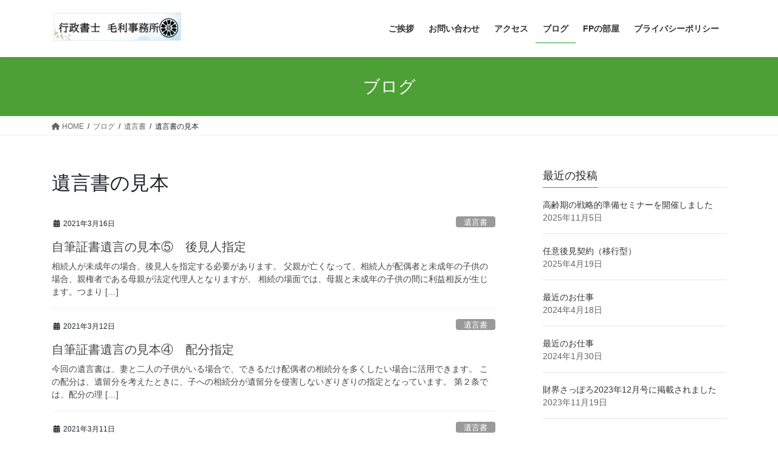

--- FILE ---
content_type: text/html; charset=UTF-8
request_url: https://gyouseisyoshimori.com/category/uncategorized/%E9%81%BA%E8%A8%80%E6%9B%B8%E3%81%AE%E8%A6%8B%E6%9C%AC/
body_size: 8081
content:
<!DOCTYPE html><html lang="ja"><head><meta charset="utf-8"><meta http-equiv="X-UA-Compatible" content="IE=edge"><meta name="viewport" content="width=device-width, initial-scale=1"> <script async src="https://www.googletagmanager.com/gtag/js?id=UA-191787941-1"></script><script>window.dataLayer = window.dataLayer || [];function gtag(){dataLayer.push(arguments);}gtag('js', new Date());gtag('config', 'UA-191787941-1');</script> <link media="all" href="https://gyouseisyoshimori.com/wp-content/cache/autoptimize/css/autoptimize_7956327c0e99bf584a3d84c9f3cf3035.css" rel="stylesheet"><title>遺言書の見本 | 行政書士毛利事務所</title><meta name='robots' content='max-image-preview:large' /><link rel='dns-prefetch' href='//webfonts.sakura.ne.jp' /><link rel='dns-prefetch' href='//www.googletagmanager.com' /><link rel='dns-prefetch' href='//pagead2.googlesyndication.com' /><link rel="alternate" type="application/rss+xml" title="行政書士毛利事務所 &raquo; フィード" href="https://gyouseisyoshimori.com/feed/" /><link rel="alternate" type="application/rss+xml" title="行政書士毛利事務所 &raquo; コメントフィード" href="https://gyouseisyoshimori.com/comments/feed/" /><link rel="alternate" type="application/rss+xml" title="行政書士毛利事務所 &raquo; 遺言書の見本 カテゴリーのフィード" href="https://gyouseisyoshimori.com/category/uncategorized/%e9%81%ba%e8%a8%80%e6%9b%b8%e3%81%ae%e8%a6%8b%e6%9c%ac/feed/" /><meta name="description" content="遺言書の見本 について 行政書士毛利事務所 行政書士　毛利事務所は札幌市白石区の女性行政書士です。ご希望・ご要望などぜひご相談ください。" /><!--noptimize--><script id="gyous-ready">
			window.advanced_ads_ready=function(e,a){a=a||"complete";var d=function(e){return"interactive"===a?"loading"!==e:"complete"===e};d(document.readyState)?e():document.addEventListener("readystatechange",(function(a){d(a.target.readyState)&&e()}),{once:"interactive"===a})},window.advanced_ads_ready_queue=window.advanced_ads_ready_queue||[];		</script>
		<!--/noptimize--> <script type="text/javascript" src="https://gyouseisyoshimori.com/wp-includes/js/jquery/jquery.min.js?ver=3.7.1" id="jquery-core-js"></script> <script type="text/javascript" src="//webfonts.sakura.ne.jp/js/sakurav3.js?fadein=0&amp;ver=3.1.4" id="typesquare_std-js"></script> 
 <script type="text/javascript" src="https://www.googletagmanager.com/gtag/js?id=GT-5NGSC3V" id="google_gtagjs-js" async></script> <script type="text/javascript" id="google_gtagjs-js-after">window.dataLayer = window.dataLayer || [];function gtag(){dataLayer.push(arguments);}
gtag("set","linker",{"domains":["gyouseisyoshimori.com"]});
gtag("js", new Date());
gtag("set", "developer_id.dZTNiMT", true);
gtag("config", "GT-5NGSC3V");
//# sourceURL=google_gtagjs-js-after</script> <link rel="https://api.w.org/" href="https://gyouseisyoshimori.com/wp-json/" /><link rel="alternate" title="JSON" type="application/json" href="https://gyouseisyoshimori.com/wp-json/wp/v2/categories/4" /><link rel="EditURI" type="application/rsd+xml" title="RSD" href="https://gyouseisyoshimori.com/xmlrpc.php?rsd" /><meta name="generator" content="WordPress 6.9" /><meta name="generator" content="Site Kit by Google 1.171.0" /> <script async src="//pagead2.googlesyndication.com/pagead/js/adsbygoogle.js"></script> <script>(adsbygoogle = window.adsbygoogle || []).push({
			google_ad_client: "ca-pub-3713396754468822",
			enable_page_level_ads: true
			,overlays: {bottom: true}	});</script> <meta name="google-site-verification" content="dDw-zITMhnQzjJSwxrJdCCO-kZ9L6QHw4yg0XHxlcOM"><meta name="google-adsense-platform-account" content="ca-host-pub-2644536267352236"><meta name="google-adsense-platform-domain" content="sitekit.withgoogle.com">  <script type="text/javascript" async="async" src="https://pagead2.googlesyndication.com/pagead/js/adsbygoogle.js?client=ca-pub-3713396754468822&amp;host=ca-host-pub-2644536267352236" crossorigin="anonymous"></script> <meta property="og:site_name" content="行政書士毛利事務所" /><meta property="og:url" content="https://gyouseisyoshimori.com/2021/03/16/%e8%87%aa%e7%ad%86%e8%a8%bc%e6%9b%b8%e9%81%ba%e8%a8%80%e3%81%ae%e8%a6%8b%e6%9c%ac%e2%91%a4%e3%80%80%e5%be%8c%e8%a6%8b%e4%ba%ba%e6%8c%87%e5%ae%9a/" /><meta property="og:title" content="遺言書の見本 | 行政書士毛利事務所" /><meta property="og:description" content="遺言書の見本 について 行政書士毛利事務所 行政書士　毛利事務所は札幌市白石区の女性行政書士です。ご希望・ご要望などぜひご相談ください。" /><meta property="fb:app_id" content="742294599979698" /><meta property="og:type" content="article" /><meta name="twitter:card" content="summary_large_image"><meta name="twitter:description" content="遺言書の見本 について 行政書士毛利事務所 行政書士　毛利事務所は札幌市白石区の女性行政書士です。ご希望・ご要望などぜひご相談ください。"><meta name="twitter:title" content="遺言書の見本 | 行政書士毛利事務所"><meta name="twitter:url" content="https://gyouseisyoshimori.com/2021/03/16/%e8%87%aa%e7%ad%86%e8%a8%bc%e6%9b%b8%e9%81%ba%e8%a8%80%e3%81%ae%e8%a6%8b%e6%9c%ac%e2%91%a4%e3%80%80%e5%be%8c%e8%a6%8b%e4%ba%ba%e6%8c%87%e5%ae%9a/"><meta name="twitter:domain" content="gyouseisyoshimori.com"><meta name="twitter:site" content="@QD9CxasnXhNgNFO"></head><body class="archive category category-4 wp-theme-lightning vk-blocks sidebar-fix sidebar-fix-priority-top bootstrap4 device-pc fa_v6_css post-type-post aa-prefix-gyous- aa-disabled-archive"> <a class="skip-link screen-reader-text" href="#main">コンテンツへスキップ</a> <a class="skip-link screen-reader-text" href="#vk-mobile-nav">ナビゲーションに移動</a><header class="siteHeader"><div class="container siteHeadContainer"><div class="navbar-header"><p class="navbar-brand siteHeader_logo"> <a href="https://gyouseisyoshimori.com/"> <span><img src="https://gyouseisyoshimori.com/wp-content/uploads/2022/07/36207ca4524e8179f9f2bbc6e0c7ded8.png" alt="行政書士毛利事務所" /></span> </a></p></div><div id="gMenu_outer" class="gMenu_outer"><nav class="menu-mainnav-container"><ul id="menu-mainnav" class="menu gMenu vk-menu-acc"><li id="menu-item-343" class="menu-item menu-item-type-post_type menu-item-object-page menu-item-home"><a href="https://gyouseisyoshimori.com/"><strong class="gMenu_name">ご挨拶</strong></a></li><li id="menu-item-344" class="menu-item menu-item-type-post_type menu-item-object-page"><a href="https://gyouseisyoshimori.com/%e3%81%8a%e5%95%8f%e3%81%84%e5%90%88%e3%82%8f%e3%81%9b/"><strong class="gMenu_name">お問い合わせ</strong></a></li><li id="menu-item-345" class="menu-item menu-item-type-post_type menu-item-object-page"><a href="https://gyouseisyoshimori.com/%e3%82%a2%e3%82%af%e3%82%bb%e3%82%b9/"><strong class="gMenu_name">アクセス</strong></a></li><li id="menu-item-346" class="menu-item menu-item-type-post_type menu-item-object-page current_page_parent current-menu-ancestor"><a href="https://gyouseisyoshimori.com/%e3%83%96%e3%83%ad%e3%82%b0/"><strong class="gMenu_name">ブログ</strong></a></li><li id="menu-item-690" class="menu-item menu-item-type-custom menu-item-object-custom"><a href="https://gyouseisyoshimori.com/fp1/fp%e3%81%ae%e3%83%9a%e3%83%bc%e3%82%b8%e9%96%8b%e8%a8%ad/"><strong class="gMenu_name">FPの部屋</strong></a></li><li id="menu-item-663" class="menu-item menu-item-type-post_type menu-item-object-page menu-item-privacy-policy"><a href="https://gyouseisyoshimori.com/privacy-policy/"><strong class="gMenu_name">プライバシーポリシー</strong></a></li></ul></nav></div></div></header><div class="section page-header"><div class="container"><div class="row"><div class="col-md-12"><div class="page-header_pageTitle"> ブログ</div></div></div></div></div><div class="section breadSection"><div class="container"><div class="row"><ol class="breadcrumb" itemscope itemtype="https://schema.org/BreadcrumbList"><li id="panHome" itemprop="itemListElement" itemscope itemtype="http://schema.org/ListItem"><a itemprop="item" href="https://gyouseisyoshimori.com/"><span itemprop="name"><i class="fa fa-home"></i> HOME</span></a><meta itemprop="position" content="1" /></li><li itemprop="itemListElement" itemscope itemtype="http://schema.org/ListItem"><a itemprop="item" href="https://gyouseisyoshimori.com/%e3%83%96%e3%83%ad%e3%82%b0/"><span itemprop="name">ブログ</span></a><meta itemprop="position" content="2" /></li><li itemprop="itemListElement" itemscope itemtype="http://schema.org/ListItem"><a itemprop="item" href="https://gyouseisyoshimori.com/category/uncategorized/"><span itemprop="name">遺言書</span></a><meta itemprop="position" content="3" /></li><li><span>遺言書の見本</span><meta itemprop="position" content="4" /></li></ol></div></div></div><div class="section siteContent"><div class="container"><div class="row"><div class="col mainSection mainSection-col-two baseSection vk_posts-mainSection" id="main" role="main"><header class="archive-header"><h1 class="archive-header_title">遺言書の見本</h1></header><div class="postList"><article class="media"><div id="post-362" class="post-362 post type-post status-publish format-standard hentry category-uncategorized category-4"><div class="media-body"><div class="entry-meta"> <span class="published entry-meta_items">2021年3月16日</span> <span class="entry-meta_items entry-meta_updated">/ 最終更新日時 : <span class="updated">2021年3月18日</span></span> <span class="vcard author entry-meta_items entry-meta_items_author"><span class="fn">gyouseisyoshimori</span></span> <span class="entry-meta_items entry-meta_items_term"><a href="https://gyouseisyoshimori.com/category/uncategorized/" class="btn btn-xs btn-primary entry-meta_items_term_button" style="background-color:#999999;border:none;">遺言書</a></span></div><h1 class="media-heading entry-title"><a href="https://gyouseisyoshimori.com/2021/03/16/%e8%87%aa%e7%ad%86%e8%a8%bc%e6%9b%b8%e9%81%ba%e8%a8%80%e3%81%ae%e8%a6%8b%e6%9c%ac%e2%91%a4%e3%80%80%e5%be%8c%e8%a6%8b%e4%ba%ba%e6%8c%87%e5%ae%9a/">自筆証書遺言の見本⑤　後見人指定</a></h1> <a href="https://gyouseisyoshimori.com/2021/03/16/%e8%87%aa%e7%ad%86%e8%a8%bc%e6%9b%b8%e9%81%ba%e8%a8%80%e3%81%ae%e8%a6%8b%e6%9c%ac%e2%91%a4%e3%80%80%e5%be%8c%e8%a6%8b%e4%ba%ba%e6%8c%87%e5%ae%9a/" class="media-body_excerpt"><p>相続人が未成年の場合、後見人を指定する必要があります。 父親が亡くなって、相続人が配偶者と未成年の子供の場合、親権者である母親が法定代理人となりますが、 相続の場面では、母親と未成年の子供の間に利益相反が生じます。つまり [&hellip;]</p> </a></div></div></article><article class="media"><div id="post-305" class="post-305 post type-post status-publish format-standard hentry category-uncategorized category-4"><div class="media-body"><div class="entry-meta"> <span class="published entry-meta_items">2021年3月12日</span> <span class="entry-meta_items entry-meta_updated">/ 最終更新日時 : <span class="updated">2021年3月18日</span></span> <span class="vcard author entry-meta_items entry-meta_items_author"><span class="fn">gyouseisyoshimori</span></span> <span class="entry-meta_items entry-meta_items_term"><a href="https://gyouseisyoshimori.com/category/uncategorized/" class="btn btn-xs btn-primary entry-meta_items_term_button" style="background-color:#999999;border:none;">遺言書</a></span></div><h1 class="media-heading entry-title"><a href="https://gyouseisyoshimori.com/2021/03/12/%e9%81%ba%e8%a8%80%e6%9b%b8%e8%a8%98%e8%bc%89%e4%be%8b%e3%80%80%e9%85%8d%e5%88%86%e6%8c%87%e5%ae%9a/">自筆証書遺言の見本④　配分指定</a></h1> <a href="https://gyouseisyoshimori.com/2021/03/12/%e9%81%ba%e8%a8%80%e6%9b%b8%e8%a8%98%e8%bc%89%e4%be%8b%e3%80%80%e9%85%8d%e5%88%86%e6%8c%87%e5%ae%9a/" class="media-body_excerpt"><p>今回の遺言書は、妻と二人の子供がいる場合で、できるだけ配偶者の相続分を多くしたい場合に活用できます。 この配分は、遺留分を考えたときに、子への相続分が遺留分を侵害しないぎりぎりの指定となっています。 第２条では、配分の理 [&hellip;]</p> </a></div></div></article><article class="media"><div id="post-300" class="post-300 post type-post status-publish format-standard hentry category-uncategorized category-4"><div class="media-body"><div class="entry-meta"> <span class="published entry-meta_items">2021年3月11日</span> <span class="entry-meta_items entry-meta_updated">/ 最終更新日時 : <span class="updated">2021年3月18日</span></span> <span class="vcard author entry-meta_items entry-meta_items_author"><span class="fn">gyouseisyoshimori</span></span> <span class="entry-meta_items entry-meta_items_term"><a href="https://gyouseisyoshimori.com/category/uncategorized/" class="btn btn-xs btn-primary entry-meta_items_term_button" style="background-color:#999999;border:none;">遺言書</a></span></div><h1 class="media-heading entry-title"><a href="https://gyouseisyoshimori.com/2021/03/11/%e8%87%aa%e7%ad%86%e8%a8%bc%e6%9b%b8%e9%81%ba%e8%a8%80%e3%81%ae%e8%a6%8b%e6%9c%ac%e2%91%a2/">自筆証書遺言の見本③</a></h1> <a href="https://gyouseisyoshimori.com/2021/03/11/%e8%87%aa%e7%ad%86%e8%a8%bc%e6%9b%b8%e9%81%ba%e8%a8%80%e3%81%ae%e8%a6%8b%e6%9c%ac%e2%91%a2/" class="media-body_excerpt"><p>今回の自筆証書遺言は、慰留分のある相続人がいない場合で、第三者に土地を譲りたい場合などに作成できるパターンです。法定相続人以外に財産を譲りたい場合は、「遺贈する」と書きます。 この場合、法定相続人がいなければ問題ありませ [&hellip;]</p> </a></div></div></article><article class="media"><div id="post-290" class="post-290 post type-post status-publish format-standard hentry category-uncategorized category-4"><div class="media-body"><div class="entry-meta"> <span class="published entry-meta_items">2021年3月10日</span> <span class="entry-meta_items entry-meta_updated">/ 最終更新日時 : <span class="updated">2021年3月18日</span></span> <span class="vcard author entry-meta_items entry-meta_items_author"><span class="fn">gyouseisyoshimori</span></span> <span class="entry-meta_items entry-meta_items_term"><a href="https://gyouseisyoshimori.com/category/uncategorized/" class="btn btn-xs btn-primary entry-meta_items_term_button" style="background-color:#999999;border:none;">遺言書</a></span></div><h1 class="media-heading entry-title"><a href="https://gyouseisyoshimori.com/2021/03/10/%e9%81%ba%e8%a8%80%e6%9b%b8%e3%81%ae%e8%a6%8b%e6%9c%ac%e2%91%a1/">自筆証書遺言の見本②</a></h1> <a href="https://gyouseisyoshimori.com/2021/03/10/%e9%81%ba%e8%a8%80%e6%9b%b8%e3%81%ae%e8%a6%8b%e6%9c%ac%e2%91%a1/" class="media-body_excerpt"><p>包括遺言：配偶者に全額相続させる場合 相続人に指定の相続人のほかに、子（養子・代襲相続人を含む）や直系尊属がいない場合は、他に法定相続人がいたとしても遺留分はありません。 このため、指定した者に全額相続させる旨を遺言書に [&hellip;]</p> </a></div></div></article><article class="media"><div id="post-280" class="post-280 post type-post status-publish format-standard hentry category-uncategorized category-4"><div class="media-body"><div class="entry-meta"> <span class="published entry-meta_items">2021年3月9日</span> <span class="entry-meta_items entry-meta_updated">/ 最終更新日時 : <span class="updated">2021年3月18日</span></span> <span class="vcard author entry-meta_items entry-meta_items_author"><span class="fn">gyouseisyoshimori</span></span> <span class="entry-meta_items entry-meta_items_term"><a href="https://gyouseisyoshimori.com/category/uncategorized/" class="btn btn-xs btn-primary entry-meta_items_term_button" style="background-color:#999999;border:none;">遺言書</a></span></div><h1 class="media-heading entry-title"><a href="https://gyouseisyoshimori.com/2021/03/09/%e8%87%aa%e7%ad%86%e8%a8%bc%e6%9b%b8%e9%81%ba%e8%a8%80%e3%81%ae%e8%a6%8b%e6%9c%ac/">自筆証書遺言の見本①</a></h1> <a href="https://gyouseisyoshimori.com/2021/03/09/%e8%87%aa%e7%ad%86%e8%a8%bc%e6%9b%b8%e9%81%ba%e8%a8%80%e3%81%ae%e8%a6%8b%e6%9c%ac/" class="media-body_excerpt"><p>自筆証書遺言の見本です ここでのポイントは、２つあります。 一つ目は、遺言執行者に配偶者を指定していることですが、実際に配偶者が遺言を執行することは難しいため、権限を行政書士等に委任することができることを伝えています。  [&hellip;]</p> </a></div></div></article></div></div><div class="col subSection sideSection sideSection-col-two baseSection"><aside class="widget widget_vkexunit_post_list" id="vkexunit_post_list-6"><div class="veu_postList pt_0"><h1 class="widget-title subSection-title">最近の投稿</h1><div class="postList postList_miniThumb"><div class="postList_item" id="post-1361"><div class="postList_body"><div class="postList_title entry-title"><a href="https://gyouseisyoshimori.com/2025/11/05/%e9%ab%98%e9%bd%a2%e6%9c%9f%e3%81%ae%e6%88%a6%e7%95%a5%e7%9a%84%e6%ba%96%e5%82%99%e3%82%bb%e3%83%9f%e3%83%8a%e3%83%bc%e3%82%92%e9%96%8b%e5%82%ac%e3%81%97%e3%81%be%e3%81%97%e3%81%9f/">高齢期の戦略的準備セミナーを開催しました</a></div><div class="published postList_date postList_meta_items">2025年11月5日</div></div></div><div class="postList_item" id="post-1355"><div class="postList_body"><div class="postList_title entry-title"><a href="https://gyouseisyoshimori.com/2025/04/19/%e4%bb%bb%e6%84%8f%e5%be%8c%e8%a6%8b%e5%a5%91%e7%b4%84%ef%bc%88%e7%a7%bb%e8%a1%8c%e5%9e%8b%ef%bc%89/">任意後見契約（移行型）</a></div><div class="published postList_date postList_meta_items">2025年4月19日</div></div></div><div class="postList_item" id="post-1341"><div class="postList_body"><div class="postList_title entry-title"><a href="https://gyouseisyoshimori.com/2024/04/18/%e6%9c%80%e8%bf%91%e3%81%ae%e3%81%8a%e4%bb%95%e4%ba%8b-5/">最近のお仕事</a></div><div class="published postList_date postList_meta_items">2024年4月18日</div></div></div><div class="postList_item" id="post-1331"><div class="postList_body"><div class="postList_title entry-title"><a href="https://gyouseisyoshimori.com/2024/01/30/%e6%9c%80%e8%bf%91%e3%81%ae%e3%81%8a%e4%bb%95%e4%ba%8b-4/">最近のお仕事</a></div><div class="published postList_date postList_meta_items">2024年1月30日</div></div></div><div class="postList_item" id="post-1319"><div class="postList_body"><div class="postList_title entry-title"><a href="https://gyouseisyoshimori.com/2023/11/19/%e8%b2%a1%e7%95%8c%e3%81%95%e3%81%a3%e3%81%bd%e3%82%8d2023%e5%b9%b412%e6%9c%88%e5%8f%b7%e3%81%ab%e6%8e%b2%e8%bc%89%e3%81%95%e3%82%8c%e3%81%be%e3%81%97%e3%81%9f/">財界さっぽろ2023年12月号に掲載されました</a></div><div class="published postList_date postList_meta_items">2023年11月19日</div></div></div></div></div></aside><aside class="widget widget_vkexunit_post_list" id="vkexunit_post_list-3"><div class="veu_postList pt_0"><h1 class="widget-title subSection-title">最近の投稿</h1><div class="postList postList_miniThumb"><div class="postList_item" id="post-1361"><div class="postList_body"><div class="postList_title entry-title"><a href="https://gyouseisyoshimori.com/2025/11/05/%e9%ab%98%e9%bd%a2%e6%9c%9f%e3%81%ae%e6%88%a6%e7%95%a5%e7%9a%84%e6%ba%96%e5%82%99%e3%82%bb%e3%83%9f%e3%83%8a%e3%83%bc%e3%82%92%e9%96%8b%e5%82%ac%e3%81%97%e3%81%be%e3%81%97%e3%81%9f/">高齢期の戦略的準備セミナーを開催しました</a></div><div class="published postList_date postList_meta_items">2025年11月5日</div></div></div><div class="postList_item" id="post-1355"><div class="postList_body"><div class="postList_title entry-title"><a href="https://gyouseisyoshimori.com/2025/04/19/%e4%bb%bb%e6%84%8f%e5%be%8c%e8%a6%8b%e5%a5%91%e7%b4%84%ef%bc%88%e7%a7%bb%e8%a1%8c%e5%9e%8b%ef%bc%89/">任意後見契約（移行型）</a></div><div class="published postList_date postList_meta_items">2025年4月19日</div></div></div><div class="postList_item" id="post-1341"><div class="postList_body"><div class="postList_title entry-title"><a href="https://gyouseisyoshimori.com/2024/04/18/%e6%9c%80%e8%bf%91%e3%81%ae%e3%81%8a%e4%bb%95%e4%ba%8b-5/">最近のお仕事</a></div><div class="published postList_date postList_meta_items">2024年4月18日</div></div></div><div class="postList_item" id="post-1331"><div class="postList_body"><div class="postList_title entry-title"><a href="https://gyouseisyoshimori.com/2024/01/30/%e6%9c%80%e8%bf%91%e3%81%ae%e3%81%8a%e4%bb%95%e4%ba%8b-4/">最近のお仕事</a></div><div class="published postList_date postList_meta_items">2024年1月30日</div></div></div><div class="postList_item" id="post-1319"><div class="postList_body"><div class="postList_title entry-title"><a href="https://gyouseisyoshimori.com/2023/11/19/%e8%b2%a1%e7%95%8c%e3%81%95%e3%81%a3%e3%81%bd%e3%82%8d2023%e5%b9%b412%e6%9c%88%e5%8f%b7%e3%81%ab%e6%8e%b2%e8%bc%89%e3%81%95%e3%82%8c%e3%81%be%e3%81%97%e3%81%9f/">財界さっぽろ2023年12月号に掲載されました</a></div><div class="published postList_date postList_meta_items">2023年11月19日</div></div></div><div class="postList_item" id="post-1306"><div class="postList_body"><div class="postList_title entry-title"><a href="https://gyouseisyoshimori.com/2023/06/12/%e6%9c%80%e8%bf%91%e3%81%ae%e3%81%8a%e4%bb%95%e4%ba%8b-3/">最近のお仕事</a></div><div class="published postList_date postList_meta_items">2023年6月12日</div></div></div><div class="postList_item" id="post-1287"><div class="postList_thumbnail"> <a href="https://gyouseisyoshimori.com/2023/02/24/%e4%bc%9a%e7%a4%be%e8%a8%ad%e7%ab%8b%e3%81%ae%e6%b5%81%e3%82%8c%e3%82%92%e8%a7%a3%e8%aa%ac%e2%91%a4/"> <img width="150" height="150" src="https://gyouseisyoshimori.com/wp-content/uploads/2022/08/cf632813b9a1c0793670c105d33d5472-150x150.png" class="attachment-thumbnail size-thumbnail wp-post-image" alt="" decoding="async" loading="lazy" srcset="https://gyouseisyoshimori.com/wp-content/uploads/2022/08/cf632813b9a1c0793670c105d33d5472-150x150.png 150w, https://gyouseisyoshimori.com/wp-content/uploads/2022/08/cf632813b9a1c0793670c105d33d5472.png 180w" sizes="auto, (max-width: 150px) 100vw, 150px" /> </a></div><div class="postList_body"><div class="postList_title entry-title"><a href="https://gyouseisyoshimori.com/2023/02/24/%e4%bc%9a%e7%a4%be%e8%a8%ad%e7%ab%8b%e3%81%ae%e6%b5%81%e3%82%8c%e3%82%92%e8%a7%a3%e8%aa%ac%e2%91%a4/">会社設立の流れを解説⑤</a></div><div class="published postList_date postList_meta_items">2023年2月24日</div></div></div><div class="postList_item" id="post-1253"><div class="postList_thumbnail"> <a href="https://gyouseisyoshimori.com/2023/01/26/%e4%bc%9a%e7%a4%be%e8%a8%ad%e7%ab%8b%e3%81%ae%e6%b5%81%e3%82%8c%e3%82%92%e8%a7%a3%e8%aa%ac%e2%91%a3/"> <img width="150" height="150" src="https://gyouseisyoshimori.com/wp-content/uploads/2022/08/cf632813b9a1c0793670c105d33d5472-150x150.png" class="attachment-thumbnail size-thumbnail wp-post-image" alt="" decoding="async" loading="lazy" srcset="https://gyouseisyoshimori.com/wp-content/uploads/2022/08/cf632813b9a1c0793670c105d33d5472-150x150.png 150w, https://gyouseisyoshimori.com/wp-content/uploads/2022/08/cf632813b9a1c0793670c105d33d5472.png 180w" sizes="auto, (max-width: 150px) 100vw, 150px" /> </a></div><div class="postList_body"><div class="postList_title entry-title"><a href="https://gyouseisyoshimori.com/2023/01/26/%e4%bc%9a%e7%a4%be%e8%a8%ad%e7%ab%8b%e3%81%ae%e6%b5%81%e3%82%8c%e3%82%92%e8%a7%a3%e8%aa%ac%e2%91%a3/">会社設立の流れを解説④</a></div><div class="published postList_date postList_meta_items">2023年1月26日</div></div></div><div class="postList_item" id="post-1251"><div class="postList_thumbnail"> <a href="https://gyouseisyoshimori.com/2023/01/24/%e4%bc%9a%e7%a4%be%e8%a8%ad%e7%ab%8b%e3%81%ae%e6%b5%81%e3%82%8c%e3%82%92%e8%a7%a3%e8%aa%ac%e2%91%a2/"> <img width="150" height="150" src="https://gyouseisyoshimori.com/wp-content/uploads/2022/08/cf632813b9a1c0793670c105d33d5472-150x150.png" class="attachment-thumbnail size-thumbnail wp-post-image" alt="" decoding="async" loading="lazy" srcset="https://gyouseisyoshimori.com/wp-content/uploads/2022/08/cf632813b9a1c0793670c105d33d5472-150x150.png 150w, https://gyouseisyoshimori.com/wp-content/uploads/2022/08/cf632813b9a1c0793670c105d33d5472.png 180w" sizes="auto, (max-width: 150px) 100vw, 150px" /> </a></div><div class="postList_body"><div class="postList_title entry-title"><a href="https://gyouseisyoshimori.com/2023/01/24/%e4%bc%9a%e7%a4%be%e8%a8%ad%e7%ab%8b%e3%81%ae%e6%b5%81%e3%82%8c%e3%82%92%e8%a7%a3%e8%aa%ac%e2%91%a2/">会社設立の流れを解説③</a></div><div class="published postList_date postList_meta_items">2023年1月24日</div></div></div><div class="postList_item" id="post-1244"><div class="postList_thumbnail"> <a href="https://gyouseisyoshimori.com/2023/01/20/%e4%bc%9a%e7%a4%be%e8%a8%ad%e7%ab%8b%e3%81%ae%e6%b5%81%e3%82%8c%e3%82%92%e8%a7%a3%e8%aa%ac%e2%91%a1/"> <img width="150" height="150" src="https://gyouseisyoshimori.com/wp-content/uploads/2022/08/cf632813b9a1c0793670c105d33d5472-150x150.png" class="attachment-thumbnail size-thumbnail wp-post-image" alt="" decoding="async" loading="lazy" srcset="https://gyouseisyoshimori.com/wp-content/uploads/2022/08/cf632813b9a1c0793670c105d33d5472-150x150.png 150w, https://gyouseisyoshimori.com/wp-content/uploads/2022/08/cf632813b9a1c0793670c105d33d5472.png 180w" sizes="auto, (max-width: 150px) 100vw, 150px" /> </a></div><div class="postList_body"><div class="postList_title entry-title"><a href="https://gyouseisyoshimori.com/2023/01/20/%e4%bc%9a%e7%a4%be%e8%a8%ad%e7%ab%8b%e3%81%ae%e6%b5%81%e3%82%8c%e3%82%92%e8%a7%a3%e8%aa%ac%e2%91%a1/">会社設立の流れを解説②</a></div><div class="published postList_date postList_meta_items">2023年1月20日</div></div></div></div></div></aside></div></div></div></div><footer class="section siteFooter"><div class="container sectionBox copySection text-center"><p>Copyright &copy; 行政書士毛利事務所 All Rights Reserved.</p><p>Powered by <a href="https://wordpress.org/">WordPress</a> with <a href="https://wordpress.org/themes/lightning/" target="_blank" title="Free WordPress Theme Lightning">Lightning Theme</a> &amp; <a href="https://wordpress.org/plugins/vk-all-in-one-expansion-unit/" target="_blank">VK All in One Expansion Unit</a></p></div></footer><div id="vk-mobile-nav-menu-btn" class="vk-mobile-nav-menu-btn">MENU</div><div class="vk-mobile-nav vk-mobile-nav-drop-in" id="vk-mobile-nav"><nav class="vk-mobile-nav-menu-outer" role="navigation"><ul id="menu-mainnav-1" class="vk-menu-acc menu"><li id="menu-item-343" class="menu-item menu-item-type-post_type menu-item-object-page menu-item-home menu-item-343"><a href="https://gyouseisyoshimori.com/">ご挨拶</a></li><li id="menu-item-344" class="menu-item menu-item-type-post_type menu-item-object-page menu-item-344"><a href="https://gyouseisyoshimori.com/%e3%81%8a%e5%95%8f%e3%81%84%e5%90%88%e3%82%8f%e3%81%9b/">お問い合わせ</a></li><li id="menu-item-345" class="menu-item menu-item-type-post_type menu-item-object-page menu-item-345"><a href="https://gyouseisyoshimori.com/%e3%82%a2%e3%82%af%e3%82%bb%e3%82%b9/">アクセス</a></li><li id="menu-item-346" class="menu-item menu-item-type-post_type menu-item-object-page current_page_parent menu-item-346 current-menu-ancestor"><a href="https://gyouseisyoshimori.com/%e3%83%96%e3%83%ad%e3%82%b0/">ブログ</a></li><li id="menu-item-690" class="menu-item menu-item-type-custom menu-item-object-custom menu-item-690"><a href="https://gyouseisyoshimori.com/fp1/fp%e3%81%ae%e3%83%9a%e3%83%bc%e3%82%b8%e9%96%8b%e8%a8%ad/">FPの部屋</a></li><li id="menu-item-663" class="menu-item menu-item-type-post_type menu-item-object-page menu-item-privacy-policy menu-item-663"><a rel="privacy-policy" href="https://gyouseisyoshimori.com/privacy-policy/">プライバシーポリシー</a></li></ul></nav></div><script type="speculationrules">{"prefetch":[{"source":"document","where":{"and":[{"href_matches":"/*"},{"not":{"href_matches":["/wp-*.php","/wp-admin/*","/wp-content/uploads/*","/wp-content/*","/wp-content/plugins/*","/wp-content/themes/lightning/*","/wp-content/themes/lightning/_g2/*","/*\\?(.+)"]}},{"not":{"selector_matches":"a[rel~=\"nofollow\"]"}},{"not":{"selector_matches":".no-prefetch, .no-prefetch a"}}]},"eagerness":"conservative"}]}</script> <a href="#top" id="page_top" class="page_top_btn">PAGE TOP</a><script type="text/javascript" src="https://gyouseisyoshimori.com/wp-includes/js/dist/hooks.min.js?ver=dd5603f07f9220ed27f1" id="wp-hooks-js"></script> <script type="text/javascript" src="https://gyouseisyoshimori.com/wp-includes/js/dist/i18n.min.js?ver=c26c3dc7bed366793375" id="wp-i18n-js"></script> <script type="text/javascript" id="wp-i18n-js-after">wp.i18n.setLocaleData( { 'text direction\u0004ltr': [ 'ltr' ] } );
//# sourceURL=wp-i18n-js-after</script> <script type="text/javascript" id="contact-form-7-js-translations">( function( domain, translations ) {
	var localeData = translations.locale_data[ domain ] || translations.locale_data.messages;
	localeData[""].domain = domain;
	wp.i18n.setLocaleData( localeData, domain );
} )( "contact-form-7", {"translation-revision-date":"2025-11-30 08:12:23+0000","generator":"GlotPress\/4.0.3","domain":"messages","locale_data":{"messages":{"":{"domain":"messages","plural-forms":"nplurals=1; plural=0;","lang":"ja_JP"},"This contact form is placed in the wrong place.":["\u3053\u306e\u30b3\u30f3\u30bf\u30af\u30c8\u30d5\u30a9\u30fc\u30e0\u306f\u9593\u9055\u3063\u305f\u4f4d\u7f6e\u306b\u7f6e\u304b\u308c\u3066\u3044\u307e\u3059\u3002"],"Error:":["\u30a8\u30e9\u30fc:"]}},"comment":{"reference":"includes\/js\/index.js"}} );
//# sourceURL=contact-form-7-js-translations</script> <script type="text/javascript" id="contact-form-7-js-before">var wpcf7 = {
    "api": {
        "root": "https:\/\/gyouseisyoshimori.com\/wp-json\/",
        "namespace": "contact-form-7\/v1"
    },
    "cached": 1
};
//# sourceURL=contact-form-7-js-before</script> <script type="text/javascript" id="vkExUnit_master-js-js-extra">var vkExOpt = {"ajax_url":"https://gyouseisyoshimori.com/wp-admin/admin-ajax.php","hatena_entry":"https://gyouseisyoshimori.com/wp-json/vk_ex_unit/v1/hatena_entry/","facebook_entry":"https://gyouseisyoshimori.com/wp-json/vk_ex_unit/v1/facebook_entry/","facebook_count_enable":"","entry_count":"1","entry_from_post":"","homeUrl":"https://gyouseisyoshimori.com/"};
//# sourceURL=vkExUnit_master-js-js-extra</script> <script type="text/javascript" id="lightning-js-js-extra">var lightningOpt = {"header_scrool":"1"};
//# sourceURL=lightning-js-js-extra</script> <script id="wp-emoji-settings" type="application/json">{"baseUrl":"https://s.w.org/images/core/emoji/17.0.2/72x72/","ext":".png","svgUrl":"https://s.w.org/images/core/emoji/17.0.2/svg/","svgExt":".svg","source":{"concatemoji":"https://gyouseisyoshimori.com/wp-includes/js/wp-emoji-release.min.js?ver=6.9"}}</script> <script type="module">/*! This file is auto-generated */
const a=JSON.parse(document.getElementById("wp-emoji-settings").textContent),o=(window._wpemojiSettings=a,"wpEmojiSettingsSupports"),s=["flag","emoji"];function i(e){try{var t={supportTests:e,timestamp:(new Date).valueOf()};sessionStorage.setItem(o,JSON.stringify(t))}catch(e){}}function c(e,t,n){e.clearRect(0,0,e.canvas.width,e.canvas.height),e.fillText(t,0,0);t=new Uint32Array(e.getImageData(0,0,e.canvas.width,e.canvas.height).data);e.clearRect(0,0,e.canvas.width,e.canvas.height),e.fillText(n,0,0);const a=new Uint32Array(e.getImageData(0,0,e.canvas.width,e.canvas.height).data);return t.every((e,t)=>e===a[t])}function p(e,t){e.clearRect(0,0,e.canvas.width,e.canvas.height),e.fillText(t,0,0);var n=e.getImageData(16,16,1,1);for(let e=0;e<n.data.length;e++)if(0!==n.data[e])return!1;return!0}function u(e,t,n,a){switch(t){case"flag":return n(e,"\ud83c\udff3\ufe0f\u200d\u26a7\ufe0f","\ud83c\udff3\ufe0f\u200b\u26a7\ufe0f")?!1:!n(e,"\ud83c\udde8\ud83c\uddf6","\ud83c\udde8\u200b\ud83c\uddf6")&&!n(e,"\ud83c\udff4\udb40\udc67\udb40\udc62\udb40\udc65\udb40\udc6e\udb40\udc67\udb40\udc7f","\ud83c\udff4\u200b\udb40\udc67\u200b\udb40\udc62\u200b\udb40\udc65\u200b\udb40\udc6e\u200b\udb40\udc67\u200b\udb40\udc7f");case"emoji":return!a(e,"\ud83e\u1fac8")}return!1}function f(e,t,n,a){let r;const o=(r="undefined"!=typeof WorkerGlobalScope&&self instanceof WorkerGlobalScope?new OffscreenCanvas(300,150):document.createElement("canvas")).getContext("2d",{willReadFrequently:!0}),s=(o.textBaseline="top",o.font="600 32px Arial",{});return e.forEach(e=>{s[e]=t(o,e,n,a)}),s}function r(e){var t=document.createElement("script");t.src=e,t.defer=!0,document.head.appendChild(t)}a.supports={everything:!0,everythingExceptFlag:!0},new Promise(t=>{let n=function(){try{var e=JSON.parse(sessionStorage.getItem(o));if("object"==typeof e&&"number"==typeof e.timestamp&&(new Date).valueOf()<e.timestamp+604800&&"object"==typeof e.supportTests)return e.supportTests}catch(e){}return null}();if(!n){if("undefined"!=typeof Worker&&"undefined"!=typeof OffscreenCanvas&&"undefined"!=typeof URL&&URL.createObjectURL&&"undefined"!=typeof Blob)try{var e="postMessage("+f.toString()+"("+[JSON.stringify(s),u.toString(),c.toString(),p.toString()].join(",")+"));",a=new Blob([e],{type:"text/javascript"});const r=new Worker(URL.createObjectURL(a),{name:"wpTestEmojiSupports"});return void(r.onmessage=e=>{i(n=e.data),r.terminate(),t(n)})}catch(e){}i(n=f(s,u,c,p))}t(n)}).then(e=>{for(const n in e)a.supports[n]=e[n],a.supports.everything=a.supports.everything&&a.supports[n],"flag"!==n&&(a.supports.everythingExceptFlag=a.supports.everythingExceptFlag&&a.supports[n]);var t;a.supports.everythingExceptFlag=a.supports.everythingExceptFlag&&!a.supports.flag,a.supports.everything||((t=a.source||{}).concatemoji?r(t.concatemoji):t.wpemoji&&t.twemoji&&(r(t.twemoji),r(t.wpemoji)))});
//# sourceURL=https://gyouseisyoshimori.com/wp-includes/js/wp-emoji-loader.min.js</script> <!--noptimize--><script>!function(){window.advanced_ads_ready_queue=window.advanced_ads_ready_queue||[],advanced_ads_ready_queue.push=window.advanced_ads_ready;for(var d=0,a=advanced_ads_ready_queue.length;d<a;d++)advanced_ads_ready(advanced_ads_ready_queue[d])}();</script><!--/noptimize--><script defer src="https://gyouseisyoshimori.com/wp-content/cache/autoptimize/js/autoptimize_f21ff846d84c0abe41c6f931930efe9f.js"></script></body></html>
<!-- Dynamic page generated in 0.718 seconds. -->
<!-- Cached page generated by WP-Super-Cache on 2026-01-27 16:57:28 -->

<!-- super cache -->

--- FILE ---
content_type: text/html; charset=utf-8
request_url: https://www.google.com/recaptcha/api2/aframe
body_size: 269
content:
<!DOCTYPE HTML><html><head><meta http-equiv="content-type" content="text/html; charset=UTF-8"></head><body><script nonce="XYKYXPbxxZVyN0bAkzzuDA">/** Anti-fraud and anti-abuse applications only. See google.com/recaptcha */ try{var clients={'sodar':'https://pagead2.googlesyndication.com/pagead/sodar?'};window.addEventListener("message",function(a){try{if(a.source===window.parent){var b=JSON.parse(a.data);var c=clients[b['id']];if(c){var d=document.createElement('img');d.src=c+b['params']+'&rc='+(localStorage.getItem("rc::a")?sessionStorage.getItem("rc::b"):"");window.document.body.appendChild(d);sessionStorage.setItem("rc::e",parseInt(sessionStorage.getItem("rc::e")||0)+1);localStorage.setItem("rc::h",'1769501907562');}}}catch(b){}});window.parent.postMessage("_grecaptcha_ready", "*");}catch(b){}</script></body></html>